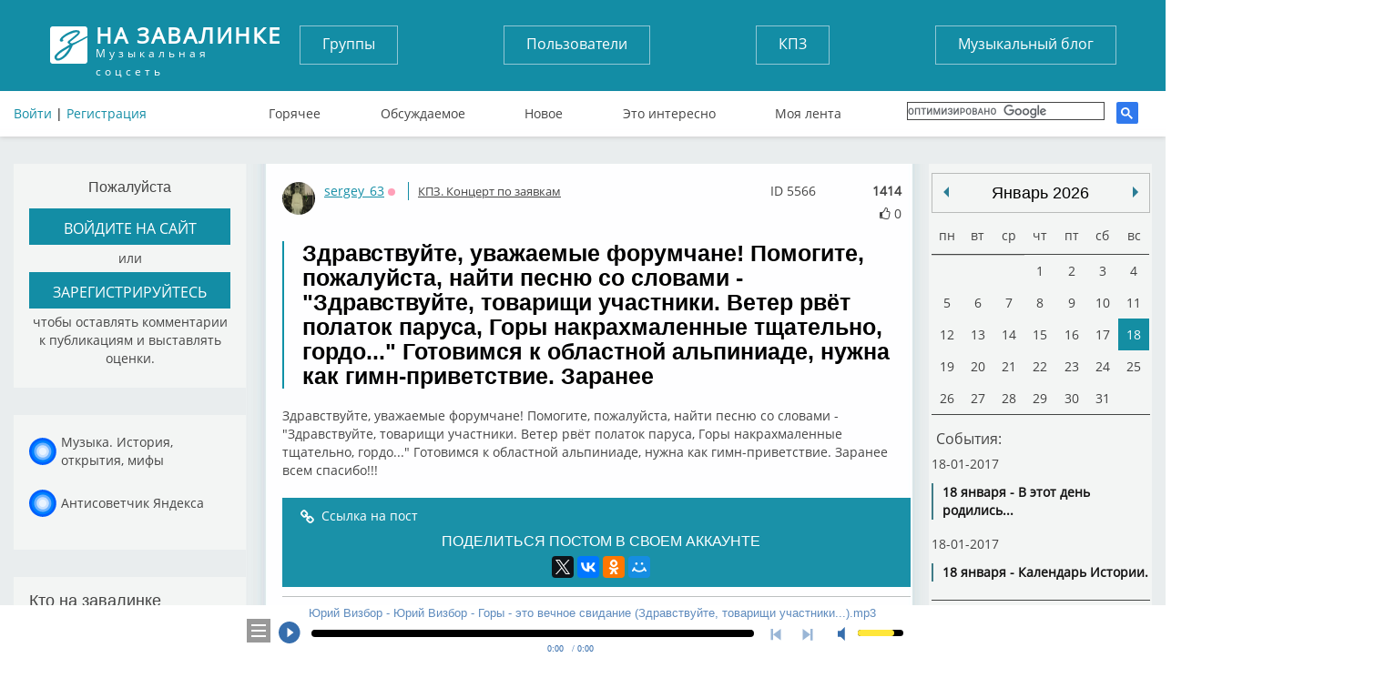

--- FILE ---
content_type: text/html; charset=UTF-8
request_url: https://tunnel.ru/post-zdravstvujjte-uvazhaemye-forumchane-pomogite-pozhalujjsta-najjti
body_size: 8787
content:
<!DOCTYPE html>
<html lang="ru">
<head>
	<meta charset="UTF-8" />
	<meta http-equiv="X-UA-Compatible" content="IE=edge">
	<meta name="viewport" content="width=device-width, initial-scale=1">
	<meta name="yandex-verification" content="67b0b79083d406b7" />
    <meta name="pmail-verification" content="59aad2d82c5ce8e82319541ab1bfc62a">
    <meta name="yandex-verification" content="aaea199f7ff688dc" />

	<title>Здравствуйте, уважаемые форумчане! Помогите, пожалуйста, найти песню со словами - &quot;Здравствуйте, товарищи участники. Ветер рвёт полаток паруса, Горы накрахмаленные тщательно, гордо...&quot; Готовимся к областной альпиниаде, нужна как гимн-приветствие. Заранее </title>
	<meta name="keywords" content=""/>
	<meta name="description" content='Здравствуйте, уважаемые форумчане! Помогите, пожалуйста, найти песню со словами - "Здравствуйте, товарищи участники. Ветер рвёт полаток паруса, Горы накрахмаленные тщательно, гордо..." Готовимся к областной альпиниаде, нужна как гимн-приветствие. Зар'/>
	<meta name="author" content='Спроси Алену Завалинка'/>
	<meta property="og:title" content='Здравствуйте, уважаемые форумчане! Помогите, пожалуйста, найти песню со словами - &quot;Здравствуйте, товарищи участники. Ветер рвёт полаток паруса, Горы накрахмаленные тщательно, гордо...&quot; Готовимся к областной альпиниаде, нужна как гимн-приветствие. Заранее ' />
	    <meta name="viewport" content="width=735, maximum-scale=1">
	<link rel="icon" type="image/x-icon" href="/favicon.ico" />
    <script src="https://cdn.adfinity.pro/code/tunnel.ru/adfinity.js" charset="utf-8" async></script>
    
    

</head>
<body>

	<header>
	<div class="container">
		<div class="flex">
			<a href="/" class="logo">
				<strong>На завалинке</strong>
				Музыкальная соцсеть
			</a>
			<div class="auth no-mobile">
							        <div class="block-header-user__sign">
			          <a href="/auth/login">Войти</a> | <a href="/auth/register/">Регистрация</a>
			        </div>
		        			</div>

			<nav class="buttons no-mobile">
				<a href="/groups/">Группы</a>
				<a href="/users/">Пользователи</a>
				<a href="/group/concert/">КПЗ</a>
				<a href="/group/musicblog/">Музыкальный блог</a>
			</nav>
			<div class="search">
			</div>



			<nav class="links no-mobile">
					<a href="/hot" >Горячее</a>
					<a href="/discussed" >Обсуждаемое</a>
					<a href="/post" >Новое</a>
					<a href="/best" >Это интересно</a>
					<a href="/subscribe" >Моя лента</a>
					      <div class="search search-google">

                  <script>
                      (function() {
                          var cx = '017782923875675734272:tjvxtp6movm';
                          var gcse = document.createElement('script');
                          gcse.type = 'text/javascript';
                          gcse.async = true;
                          gcse.src = 'https://cse.google.com/cse.js?cx=' + cx;
                          var s = document.getElementsByTagName('script')[0];
                          s.parentNode.insertBefore(gcse, s);
                      })();
                  </script>
                  <gcse:search></gcse:search>
		    </div>
		    			</nav>


		</div>
                    <img src="https://tunnel.ru/assets/image/calendar_date.png" id="calendarBtn">
        <nav class="navbar navbar-default" role="navigation">

            <div class="navbar-header">


                <button type="button" class="navbar-toggle" data-toggle="collapse" data-target=".navbar-collapse" id="nav-btn">
                    <span class="sr-only">Toggle navigation</span>
                    <span class="icon-bar"></span>
                    <span class="icon-bar"></span>
                    <span class="icon-bar"></span>
                </button>
            </div>
        </nav>
            <nav class="navigation" id="navigation">
                                <div class="block-header-user__sign login-mobile">
                    <a href="?full_version">Полная версия</a><br>
                    <a href="/auth/login">Войти</a> | <a href="/auth/register/">Регистрация</a>
                </div>
                <div class="search search-google">

                    <script>
                        (function() {
                            var cx = '017782923875675734272:tjvxtp6movm';
                            var gcse = document.createElement('script');
                            gcse.type = 'text/javascript';
                            gcse.async = true;
                            gcse.src = 'https://cse.google.com/cse.js?cx=' + cx;
                            var s = document.getElementsByTagName('script')[0];
                            s.parentNode.insertBefore(gcse, s);
                        })();
                    </script>
                    <gcse:search></gcse:search>
                </div>

                <nav class="buttons">
                    <ul class="mobile-li">
                        <li><a href="/groups/">Группы</a></li>
                        <li><a href="/users/">Пользователи</a></li>
                        <li><a href="/group/concert/">КПЗ</a></li>
                        <li><a href="/group/musicblog/">Музыкальный блог</a></li>
                    </ul>
                </nav>
                <nav class="links">
                    <ul class="mobile-li">
                        <li><a href="/hot" >Горячее</a></li>
                        <li><a href="/discussed" >Обсуждаемое</a></li>
                        <li><a href="/post" >Новое</a></li>
                        <li><a href="/best" >Это интересно</a></li>
                        <li><a href="/subscribe" >Моя лента</a></li>
                </nav>
                                                    
                <div class="block block-mobile">
                    <h3>Завалинка в месенджерах</h3>
                    <ul class="list-mess">
                        <li><div class="telegram-tunnel"></div><span><a target="_blank" href="https://t.me/musiccalendar">Музыкальный календарь</a></span></li>
                        <li><div class="telegram-kulinar"></div><span><a target="_blank" href="https://t.me/nakarkali">Накаркали - новости коротко</a></span></li>
                    </ul>
                </div>

                <div class="block block-mobile column_lef-mobile">
                    <h3>Кто на завалинке</h3>
                    <ul class="list list-mobile">
                        <li><span><a href="/users/">Всего</a></span><span>18182</span></li>
                        <li><span><a href="/users/new">Новых</a></span><span>1</span></li>
                        <li><span><a href="/users/online">Онлайн</a></span><span>16</span></li>
                        <li><span>Гостей</span><span>97</span></li>
                                            </ul>
                </div>
                            </nav>

		<!--адаптивное меню-->

            <nav class="navigation" id="navigationDate"></nav>

        	</div>
</header>









<main>
		<div class="container layout-content__left-column">
		<div class="column_left">
		  				  				  		<div class="block">
	<h3>Пожалуйста</h3>
	 <a href="/auth/login/">
		 <button>
			войдите на сайт
		</button>
	</a>
	<p>или</p>
	<a href="/auth/register">
		<button>
			зарегистрируйтесь
		</button>
	</a>
	<p>чтобы оставлять комментарии к публикациям и выставлять оценки.</p>
</div>

<div class="block">
	<ul class="list-mess">
        <li><div class="mail_ru"></div><span style="max-width: 170px;"><a target="_blank" href="https://dzen.ru/tsaler">Музыка. История, открытия, мифы</a></span></li>
        <li><div class="mail_ru"></div><span style="max-width: 170px;"><a target="_blank" href="https://dzen.ru/tunnel.ru">Антисоветчик Яндекса</a></span></li>
	</ul>
</div>

<div class="block">
	<h2>Кто на завалинке</h2>
	<ul class="list">
		<li><span><a href="/users/">Всего</a></span><span><a href="/users/">18182</a></span></li>
		<li><span><a href="/users/new">Новых</a></span><span><a href="/users/new">1</a></span></li>
		<li><span><a href="/users/online">Онлайн</a></span><span><a href="/users/online">16</a></span></li>
		<li><span>Гостей</span><span>97</span></li>
        	</ul>
</div>
			  									</div>

		<div class="column_center single_post_info post_one post layout-content__main-column">
            
						
		    <div class="soho-posts-list">
                
                    <div id="adfox_164698499493784610"></div>
                    <script>
                        window.yaContextCb.push(()=>{
                            Ya.adfoxCode.createAdaptive({
                                ownerId: 389280,
                                containerId: 'adfox_164698499493784610',
                                params: {
                                    pp: 'bsvi',
                                    ps: 'fizr',
                                    p2: 'hnvc'
                                }
                            }, ['desktop'], {
                                tabletWidth: 980,
                                phoneWidth: 767,
                                isAutoReloads: false
                            })
                        });
                        let timerReload = setInterval(function() {
                            Ya.adfoxCode.reload(adfox_164698499493784610, {onlyIfWasVisible: true});
                        }, 30000);
                    </script>
                
												    	
<div class="soho-posts-list">
					<div class="block-post-list__item">
		    <div class="block-post-list__body-cell post_html_body_5566 post_html_body">
		        	<div class="user">
		<a href="/user/sergey_63" target=_blank><img src="https://static.tunnel.ru/media/avatar/user_787_thumb.png" alt="sergey_63" title="Сергей">
		sergey_63</a>
															<span title="Оффлайн" class="block-user-info__status block-user-info__offline">Оффлайн</span>
								<br>
			</div>



		<div class="tags_post">
												<div class="block_info_section"><a href="/group/concert">КПЗ. Концерт по заявкам</a></div>
														</div>

	
		<div class="view_post_count" title="Количество просмотров">1414</div>
		<div class="user_post_like">
			<i id="post_voit_5566" class="fa fa-thumbs-o-up " title="Мне нравится"></i>
			<span class = "user_like_amount" id ="post_like_5566">0</span>
		</div>
    	<div class="post_id_top" title="Id поста">ID 5566</div>


		<br style="clear: both">


            
						    

		        


		        		    				        <div class="block-post-list__body">
		            <div class="block-post-list__body">
		                <div >
		                    <h2>Здравствуйте, уважаемые форумчане! Помогите, пожалуйста, найти песню со словами - &quot;Здравствуйте, товарищи участники. Ветер рвёт полаток паруса, Горы накрахмаленные тщательно, гордо...&quot; Готовимся к областной альпиниаде, нужна как гимн-приветствие. Заранее </h2>

                                                                                    
		                    <div class="block-post-list__text">
		                        <p>Здравствуйте, уважаемые форумчане! Помогите, пожалуйста, найти песню со словами - "Здравствуйте, товарищи участники. Ветер рвёт полаток паруса, Горы накрахмаленные тщательно, гордо..." Готовимся к областной альпиниаде, нужна как гимн-приветствие. Заранее всем спасибо!!!</p>
 		                    </div>
										<ul class="block-post-list__assets-pane">
									         											                                             




											</ul>



					    	
					    							    							    	

		                </div>
		                <div class="clear_div"></div>
						
						<div class="clear_div"></div>
						<div class="post_action_form">
                            <div class="post_action_form_links">
			   			        <a class="block-post-list__control-item" >
						        	<i class="fa fa-link"></i><span class="copy_text block-post-list__control-text" data-clipboard-text="https://tunnel.ru/post/5566">Ссылка на пост</span>
								</a>
																								       	
								<div class="info-b">ПОДЕЛИТЬСЯ ПОСТОМ В СВОЕМ АККАУНТЕ</div>
				                <div class="block-post-view__share-links" id="block-post-view__share-links">
				                	<div class="ya-share2" data-services="twitter,vkontakte,facebook,odnoklassniki,moimir,gplus" data-image=""></div>
				                </div>

			                </div>
		                </div>

		                <div class = "comments_post_count">Комментарии (2)
			                <div class = "dateright">07.07.2011 07:59</div>
		                </div>






			    </div>
                    
                    

		    </div>

		    			   	</div>
	</div>
	  		<div class="block-post-view__comments-list  ">
										<div class="block-post-view__comments-item comment_html_body_767364 comment_html_body">

 	<div class="block-post-list__top">

	<div class="user">
		<a href="/user/arsenarsen" target=_blank><img src="https://static.tunnel.ru/media/avatar/user_3402_thumb.png" alt="arsenarsen" title="Arsen">
		arsenarsen</a>
							<span title="Оффлайн" class="block-user-info__status block-user-info__offline">Оффлайн</span>
			
<br>
			</div>
    <a class="block-comment-list__link"  href="#cm767364" id="cm767364">#767364</a>
    <a id = "cId0"></a>
							    <div class="clear_div"></div>


    
    </div>
 			        <div class="block-comment-list__body">
		            <div class="block-comment-list__body">
		                <div >
										                    <div class="block-comment-list__text">
		                        <p><p>	Юрий Визбор- Здравствуйте,Товарищи&nbsp;</p></p>
		                    </div>

										<ul class="block-post-list__assets-pane">
										         
										         										         										         											                                                     


                                        </ul>
						    	
						    							    									

		                </div>

						<div class="user_post_like">
							<i id="comment_voit_767364" class="fa fa-thumbs-o-up " title="Мне нравится"></i>
							<span class = "user_like_amount" id ="comment_like_767364">0</span>
						</div>
                        <div class="addCommentData">07.07.2011 08:07</div>
		                

		            </div>
		    </div>



</div>

											<div class="block-post-view__comments-item comment_html_body_47086 comment_html_body">

 	<div class="block-post-list__top">

	<div class="user">
		<a href="/user/peotr1" target=_blank><img src="https://static.tunnel.ru/media/avatar/user_649_thumb.png" alt="peotr1" title="Пётр">
		peotr1</a>
							<span title="Оффлайн" class="block-user-info__status block-user-info__offline">Оффлайн</span>
			
<br>
			</div>
    <a class="block-comment-list__link"  href="#cm47086" id="cm47086">#47086</a>
    <a id = "cId1"></a>
							    <div class="clear_div"></div>


    
    </div>
 			        <div class="block-comment-list__body">
		            <div class="block-comment-list__body">
		                <div >
										                    <div class="block-comment-list__text">
		                        <p><p>	Юрий Визбор - Горы - это вечное свидание (&quot;Здравствуйте, товарищи участники...&quot;)</p></p>
		                    </div>

										<ul class="block-post-list__assets-pane">
										         
										         										         										         											                                                     


                                        </ul>
						    	
						    							    		<ul class="block-comment-list__music-pane">
						         							         		<audio source-type = ""  in_favorite = ""  file_id = "476844"  artist = "Юрий Визбор" album = "Когда горит звезда (1976-1978)" title = "Юрий Визбор - Горы - это вечное свидание (Здравствуйте, товарищи участники...).mp3" src="https://static.tunnel.ru/media/audio/2016-09/post_comment/47086//song.mp3" preload="none" file_size = "3681732" track_id = "476844" file_duration = "154" file_title = 'Юрий Визбор</span><span> - </span><span class="music-title">Юрий Визбор - Горы - это вечное свидание (Здравствуйте, товарищи участники...).mp3'></audio>
						         							    		</ul>
						    							    									

		                </div>

						<div class="user_post_like">
							<i id="comment_voit_47086" class="fa fa-thumbs-o-up " title="Мне нравится"></i>
							<span class = "user_like_amount" id ="comment_like_47086">0</span>
						</div>
                        <div class="addCommentData">07.07.2011 18:26</div>
		                

		            </div>
		    </div>



</div>

										
				<script async src="https://pagead2.googlesyndication.com/pagead/js/adsbygoogle.js"></script>
				<!-- tunnel.ru между блоками контента -->
				<ins class="adsbygoogle"
					 style="display:block"
					 data-ad-client="ca-pub-3723801791521668"
					 data-ad-slot="9490860258"
					 data-ad-format="auto"
					 data-full-width-responsive="true"></ins>
				<script>
					(adsbygoogle = window.adsbygoogle || []).push({});
				</script>
			
				<div style="height: 20px; width: 100%; display: block"></div>
	</div>


  					<iframe id="my_form_coment_iframe" name="form_target_comment" style="display:none"></iframe>
		<form id="my_form_coment" action="/editorfileupload/MgN6w1kOVLTJAiU9EaYr/?type=image&responseType=tinymce" target="form_target_comment" method="post" enctype="multipart/form-data" style="width:0px;height:0;overflow:hidden">
			<input type="hidden" id="file_type_upload_comment" name="file_type_upload" value="image">
			<input name="upload" class="submit" type="file" onchange="$('#my_form_coment').submit();this.value='';">
		</form>
		<div class="block-post-list__item edit_comment_form">
		<a name="comment"></a>
				<div class="layout-editor__main-cell-comment_auth">
				<a href="/auth/login/">Авторизуйтесь</a>, чтобы оставить комментарий.
	<div id="uLogin" data-ulogin="display=panel;fields=first_name,last_name,photo,email,nickname,sex,photo_big,city,country;providers=twitter,vkontakte,odnoklassniki,mailru,facebook,googleplus,yandex;hidden=other;redirect_uri=http%3A%2F%2Ftunnel.ru%2Fauth%2Fopen_id%2F%3Fredirect%3D%2F%2Ftunnel.ru%2Fpost-zdravstvujjte-uvazhaemye-forumchane-pomogite-pozhalujjsta-najjti%23comment"></div>
		</div>
			</div>

</div>

                
		    </div>
	    </div>
	  	<div class="layout-content__right-column no-mobile">
	  		<div class="layout-content__right-column-block">
	  				  		<div id="eventCalendar" style="width: 240px; margin: 0px auto; "></div>
<div class="block-post-top-5-news-body" >

	<h2><a href = "/group/news_day">Новости</a></h2>
			            <div class="block-post-top-5-news-id">
		                    <a class="block-post-lis-ttop-5" href="/post/192946">Умер иллюзионист Эмиль Кио
										         
										         
	                                             											         											         																				<div class="block-post-top-5__asset image-max-320 block-asset__item">
																				<img src="/thumb/images/2025-12/post/192946/screenshot_2025-12-30-19-07-04___keepration_220x220.jpeg" title="screenshot_2025-12-30-19-07-04" alt="screenshot_2025-12-30-19-07-04" />
															            </div>
												         															         	                                            							</a>
	</div>


		            <div class="block-post-top-5-news-id">
		                    <a class="block-post-lis-ttop-5" href="/post/192899">Умерла Брижит Бардо
										         
										         
	                                             											         											         																				<div class="block-post-top-5__asset image-max-320 block-asset__item">
																				<img src="/thumb/images/2025-12/post/192899/screenshot_2025-12-28-21-38-27___keepration_220x220.jpeg" title="screenshot_2025-12-28-21-38-27" alt="screenshot_2025-12-28-21-38-27" />
															            </div>
												         															         	                                            							</a>
	</div>


		            <div class="block-post-top-5-news-id">
		                    <a class="block-post-lis-ttop-5" href="/post/192859">Умерла Вера Валентиновна Алентова (25.12.2025 г.), народная артистка России. Ей было 83 года.
										         
										         
	                                             											         											         																				<div class="block-post-top-5__asset image-max-320 block-asset__item">
																				<img src="/thumb/images/2025-12/post/192859/vera_alentova_-_2018.jpg-(convert.io)___keepration_220x220.jpg" title="vera_alentova_-_2018.jpg-(convert.io)" alt="vera_alentova_-_2018.jpg-(convert.io)" />
															            </div>
												         															         	                                            							</a>
	</div>


		            <div class="block-post-top-5-news-id">
		                    <a class="block-post-lis-ttop-5" href="/post/192770">Умер Крис Ри
										         
										         
	                                             											         											         																				<div class="block-post-top-5__asset image-max-320 block-asset__item">
																				<img src="/thumb/images/2025-12/post/192770/s___keepration_220x220.jpeg" title="s" alt="s" />
															            </div>
												         															         	                                            							</a>
	</div>


		            <div class="block-post-top-5-news-id">
		                    <a class="block-post-lis-ttop-5" href="/post/192554">YNGWIE MALMSTEEN выступит в Москве с единственным концертом
										         
										         
	                                             											         											         																				<div class="block-post-top-5__asset image-max-320 block-asset__item">
																				<img src="/thumb/images/2025-12/post/192554/199684_c1000_600_2_85___keepration_220x220.jpg" title="199684_c1000_600_2_85" alt="199684_c1000_600_2_85" />
															            </div>
												         															         	                                            							</a>
	</div>


		            <div class="block-post-top-5-news-id">
		                    <a class="block-post-lis-ttop-5" href="/post/192313">В Москве арестовали гендиректора музыкального издательства «Джем» Андрея Черкасова
										         
										         
	                                             											         											         																				<div class="block-post-top-5__asset image-max-320 block-asset__item">
																				<img src="/thumb/images/2025-12/post/192313/321___keepration_220x220.jpeg" title="321" alt="321" />
															            </div>
												         															         	                                            							</a>
	</div>


		            <div class="block-post-top-5-news-id">
		                    <a class="block-post-lis-ttop-5" href="/post/191717">Не стало ведущего  Юрия Николаева.
										         
										         
	                                             											         											         																				<div class="block-post-top-5__asset image-max-320 block-asset__item">
																				<img src="/thumb/images/2025-11/post/191717/scale_1200___keepration_220x220.jpg" title="scale_1200" alt="scale_1200" />
															            </div>
												         															         	                                            							</a>
	</div>


</div>


<div class="block-post-top-birthday">
	<h2><a href="/group/news_day">Именинники сегодня</a></h2>
					<a href = "/user/evg1826" target=_blank>evg1826</a>
			,		<a href = "/user/colombo" target=_blank>colombo</a>
			,		<a href = "/user/tixxon2010" target=_blank>tixxon2010</a>
			,		<a href = "/user/nderkuni4" target=_blank>nderkuni4</a>
			,		<a href = "/user/bestolegon" target=_blank>bestolegon</a>
			,		<a href = "/user/vasyl" target=_blank>vasyl</a>
			,		<a href = "/user/audio" target=_blank>audio</a>
			,		<a href = "/user/gregi" target=_blank>gregi</a>
			,		<a href = "/user/buldozerbr" target=_blank>buldozerbr</a>
			,		<a href = "/user/Kakojtouser" target=_blank>Kakojtouser</a>
			,		<a href = "/user/ritchie66" target=_blank>ritchie66</a>
			,		<a href = "/user/Hedron" target=_blank>Hedron</a>
			,		<a href = "/user/kutsora" target=_blank>kutsora</a>
			,		<a href = "/user/cat3636" target=_blank>cat3636</a>
			,		<a href = "/user/Elleno" target=_blank>Elleno</a>
			,		<a href = "/user/garik57" target=_blank>garik57</a>
			,		<a href = "/user/pudel" target=_blank>pudel</a>
			,		<a href = "/user/Vilema700" target=_blank>Vilema700</a>
			,		<a href = "/user/mari-uchambrina" target=_blank>mari-uchambrina</a>
			,		<a href = "/user/NikKolin" target=_blank>NikKolin</a>
			,		<a href = "/user/evalex" target=_blank>evalex</a>
			,		<a href = "/user/vilema016" target=_blank>vilema016</a>
			,		<a href = "/user/muzofil" target=_blank>muzofil</a>
			,		<a href = "/user/Meggi-92" target=_blank>Meggi-92</a>
	</div>
<br>


    
    <div id="adfinity-sticky">
        <div id="adfox_16468342032777338">
        </div>
    </div>
    <script>
        window.yaContextCb.push(()=>{
            Ya.adfoxCode.createAdaptive({
                ownerId: 389280,
                containerId: 'adfox_16468342032777338',
                params: {
                    pp: 'bswl',
                    ps: 'fizr',
                    p2: 'hnsz'
                }
            }, ['desktop'], {
                tabletWidth: 980,
                phoneWidth: 480,
                isAutoReloads: false
            })
        });
        let timerReload2 = setInterval(function() {
            Ya.adfoxCode.reload(adfox_16468342032777338, {onlyIfWasVisible: true});
        }, 30000);
    </script>
    




		  		
	  			  		</div>
	 	</div>
	</div>
</main>
<footer>
	<div class="container">
		<div class="group1">
			<a href="/" class="logo">
				<strong>На завалинке</strong>
				Музыкальная соцсеть
			</a>
			<p class="copyright">Все права защищены © 2016</p>
		</div>
		<div class="group2">
			<h2>Полезные ссылки</h2>
			<a href="/feed/">Моя лента</a>
			<a href="/auth/profile_view/">Мой профайл</a>
			<a href="/auth/profile_view/">Мои установки</a>
			<a href="https://pulse.mail.ru/source/1684557481484018685/" target="_blank">Деревенский Москвич</a>
			
		</div>
		<div class="group3">
			<h2>Группы</h2>
			<a href="/groups/my">Мои группы</a>
			<a href="/groups/">Все группы</a>
			<a href="#">Создать новую группу</a>
		</div>
		<div class="group4">
			<h2>Найти друзей</h2>
			<a href="/users/">Список пользователей</a>
            <a href="https://zen.yandex.ru/user/159106939" target="_blank">Мужские игрушки</a>
			<a href="https://tunnel.ru/dzen.txt" target="_blank">Dzen каналы</a>
			
		</div>
		<div class="group5">
			<h2>О Завалинке</h2>
			<a href="mailto:datot@mail.ru">Написать нам</a>
			<a href="http://tunnel.ru/site-rules">Правила</a>
			<a href="http://tunnel.ru/group/faq">Помощь по Завалинке</a>
		</div>
	</div>
	<script type="text/javascript"><!--
    <!--LiveInternet counter-->
	document.write("<a href='//www.liveinternet.ru/click' "+
	"target=_blank><img src='//counter.yadro.ru/hit?t23.10;r"+
	escape(document.referrer)+((typeof(screen)=="undefined")?"":
	";s"+screen.width+"*"+screen.height+"*"+(screen.colorDepth?
	screen.colorDepth:screen.pixelDepth))+";u"+escape(document.URL)+
	";"+Math.random()+
	"' alt='' title='LiveInternet: показано число посетителей за"+
	" сегодня' "+
	"border='0' width='88' height='15'><\/a>")
	<!--/LiveInternet-->
		//--></script>

	<script type="text/javascript" >
	   (function(m,e,t,r,i,k,a){m[i]=m[i]||function(){(m[i].a=m[i].a||[]).push(arguments)};
	   m[i].l=1*new Date();k=e.createElement(t),a=e.getElementsByTagName(t)[0],k.async=1,k.src=r,a.parentNode.insertBefore(k,a)})
	   (window, document, "script", "https://mc.yandex.ru/metrika/tag.js", "ym");

	   ym(51767978, "init", {
	        id:51767978,
	        clickmap:true,
	        trackLinks:true,
	        accurateTrackBounce:true
	   });
	</script>
	<noscript><div><img src="https://mc.yandex.ru/watch/51767978" style="position:absolute; left:-9999px;" alt="" /></div></noscript>
	<!-- Rating@Mail.ru counter -->
	<script type="text/javascript">
	var _tmr = window._tmr || (window._tmr = []);
	_tmr.push({id: "2030340", type: "pageView", start: (new Date()).getTime()});
	(function (d, w, id) {
	  if (d.getElementById(id)) return;
	  var ts = d.createElement("script"); ts.type = "text/javascript"; ts.async = true; ts.id = id;
	  ts.src = "https://top-fwz1.mail.ru/js/code.js";
	  var f = function () {var s = d.getElementsByTagName("script")[0]; s.parentNode.insertBefore(ts, s);};
	  if (w.opera == "[object Opera]") { d.addEventListener("DOMContentLoaded", f, false); } else { f(); }
	})(document, window, "topmailru-code");
	</script><noscript><div>
	<img src="https://top-fwz1.mail.ru/counter?id=2030340;js=na" style="border:0;position:absolute;left:-9999px;" alt="Top.Mail.Ru" />
	</div></noscript>
	<!-- //Rating@Mail.ru counter -->





</footer>
<!--Навигация-->
<div class="navigation_left">
	<div class="top" onClick = scrolldoctop(); title="На верх"></div>
	<div class="back" onClick="history.go(-1);" title="Предыдущая страница"></div>
</div>
<!--Конец Навигация-->
<!--Информация-->
  <div id="container_info" align="center">
  <div class="main">
    <div class="main_in_main">
      <button type="button" class="close" data-dismiss="alert" aria-label="Закрыть">
        <span aria-hidden="true">×</span>
      </button>
      <div class="content" id="display_content_div_info">
      </div>
    </div>
  </div>
</div>
<input type="hidden" name="file_upload_id" id = "file_upload_id" value="MgN6w1kOVLTJAiU9EaYr" id="fileupload">





</body>
<div class="mediaPlayerDiv">
</div>

<div class="mediaPlayerDivFav">
</div>

<link rel="stylesheet" href="/vendor/emojionearea/dist/emojionearea.min.css">
<!--css_start-->
<link href="/assets/css/bootstrap.min.css" rel="stylesheet">
<!--<link href="/assets/css/font-awesome.min.css" rel="stylesheet">-->
<link href="/assets/css/media.css?v=20" rel="stylesheet">
<link href="/assets/css/style.css" rel="stylesheet">
<link href="/assets/css/checkbox.css" rel="stylesheet">
<!--css_finish-->


<link href="/vendor/prettyPhoto/css/prettyPhoto.css" rel="stylesheet" type="text/css" />
<link href="/vendor/acornmediaplayer/acornmediaplayer.base.css" rel="stylesheet" type="text/css" />
<link href="/vendor/acornmediaplayer/themes/darkglass/acorn.darkglass.css" rel="stylesheet" type="text/css">
<link href="/vendor/jquery-ui/jquery-ui.min.css" rel="stylesheet" type="text/css" />
<link href="/vendor/simplemodal/css/basic.css" rel="stylesheet" type="text/css" />

<link href="/vendor/liquidcarousel/css/liquidcarousel.css" rel="stylesheet" type="text/css" />

<link rel="stylesheet"  href='/vendor/eventcalendar/css/eventCalendar.css' >
<link rel="stylesheet"  href='/vendor/eventcalendar/css/eventCalendar_theme_responsive.css' >



<script src="/vendor/jquery/dist/jquery.min.js"></script>
<script src="/vendor/jquery-ui/jquery-ui.min.js"></script>
<script src="/vendor/acornmediaplayer/jquery.acornmediaplayer.js"></script>


<script src='/vendor/jquery/dist/jquery.ui.widget.js'></script>
<script src='/vendor/jquery-file-upload/js/jquery.fileupload.js'></script>
<script src='/vendor/jquery-file-upload/js/jquery.fileupload-process.js'></script>
<script src='/vendor/jquery-file-upload/js/jquery.iframe-transport.js'></script>

<script src='/assets/js/upload_init.js'></script>
<script src='/vendor/malsup-ajax-form/js/jquery.form.min.js'></script>
<script src='/vendor/simplemodal/js/jquery.simplemodal.js'></script>

	<script src="/assets/js/common_test_2.js?v=2025-01-311"></script>
	<script src="/assets/js/playerjs_test.js"></script>

<script src='/vendor/liquidcarousel/js/jquery.liquidcarousel.min.js'></script>


<script src='/vendor/eventcalendar/js/moment.js'></script>
<script src='/vendor/eventcalendar/js/jquery.eventCalendar.min.js'></script>

<script src="/vendor/prettyPhoto/js/jquery.prettyPhoto.js?v=122222"></script>
<script type="text/javascript" src="/vendor/emojionearea/dist/emojionearea.min.js"></script>


    <link href="/assets/css/mobile.css?v=" rel="stylesheet">
    <script src="/vendor/moby/moby.js"></script>
    <link href="/vendor/moby/moby.css" rel="stylesheet">

			<script src="//yastatic.net/es5-shims/0.0.2/es5-shims.min.js"></script>
			<script src="//yastatic.net/share2/share.js"></script>
	<script>
	(function() {
		var cx = '017782923875675734272:tjvxtp6movm';
		var gcse = document.createElement('script');
		gcse.type = 'text/javascript';
		gcse.async = true;
		gcse.src = 'https://cse.google.com/cse.js?cx=' + cx;
		var s = document.getElementsByTagName('script')[0];
		s.parentNode.insertBefore(gcse, s);
	})();
</script>
    <script>


        var mobyMenuCalnedar = new Moby({
            breakpoint		 : 1024,
            enableEscape	 : true,
            menu             : $('.block-post-top-5-news-body'),
            menuClass		 : 'right-side',
            mobyTrigger		 : $("#calendarBtn"),
            onClose          : false,
            onOpen           : false,
            overlay			 : true,
            overlayClass 	 : 'dark',
            subMenuOpenIcon  : '<span>&#x25BC;</span>',
            subMenuCloseIcon : '<span>&#x25B2;</span>',
            template         : '<div class="moby-wrap"><div class="moby-close"><span class="moby-close-icon"></span> Закрыть меню</div><div class="moby-menu"></div></div>'
        });


        var mobyMenu = new Moby({
            breakpoint		 : 1024,
            enableEscape	 : true,
            menu             : $('#navigation'),
            menuClass		 : 'right-side',
            mobyTrigger		 : $("#nav-btn"),
            onClose          : false,
            onOpen           : false,
            overlay			 : true,
            overlayClass 	 : 'dark',
            subMenuOpenIcon  : '<span>&#x25BC;</span>',
            subMenuCloseIcon : '<span>&#x25B2;</span>',
            template         : '<div class="moby-wrap"><div class="moby-close"><span class="moby-close-icon"></span> Закрыть меню</div><div class="moby-menu"></div></div>'
        });



    </script>




--- FILE ---
content_type: text/html; charset=UTF-8
request_url: https://tunnel.ru/calendar/?limit=4&year=&month=false&day=
body_size: 173
content:
[{"date":"2017-01-18 00:00:00","title":"18 \u044f\u043d\u0432\u0430\u0440\u044f - \u041a\u0430\u043b\u0435\u043d\u0434\u0430\u0440\u044c \u0418\u0441\u0442\u043e\u0440\u0438\u0438.","type":"event","url":"\/post\/400"},{"date":"2017-01-18 00:00:00","title":"18 \u044f\u043d\u0432\u0430\u0440\u044f - \u0412 \u044d\u0442\u043e\u0442 \u0434\u0435\u043d\u044c \u0440\u043e\u0434\u0438\u043b\u0438\u0441\u044c...","type":"event","url":"\/post\/401"}]

--- FILE ---
content_type: text/html; charset=utf-8
request_url: https://www.google.com/recaptcha/api2/aframe
body_size: 112
content:
<!DOCTYPE HTML><html><head><meta http-equiv="content-type" content="text/html; charset=UTF-8"></head><body><script nonce="aibUcMmDACbgviJ5OMK0bg">/** Anti-fraud and anti-abuse applications only. See google.com/recaptcha */ try{var clients={'sodar':'https://pagead2.googlesyndication.com/pagead/sodar?'};window.addEventListener("message",function(a){try{if(a.source===window.parent){var b=JSON.parse(a.data);var c=clients[b['id']];if(c){var d=document.createElement('img');d.src=c+b['params']+'&rc='+(localStorage.getItem("rc::a")?sessionStorage.getItem("rc::b"):"");window.document.body.appendChild(d);sessionStorage.setItem("rc::e",parseInt(sessionStorage.getItem("rc::e")||0)+1);localStorage.setItem("rc::h",'1768747962488');}}}catch(b){}});window.parent.postMessage("_grecaptcha_ready", "*");}catch(b){}</script></body></html>